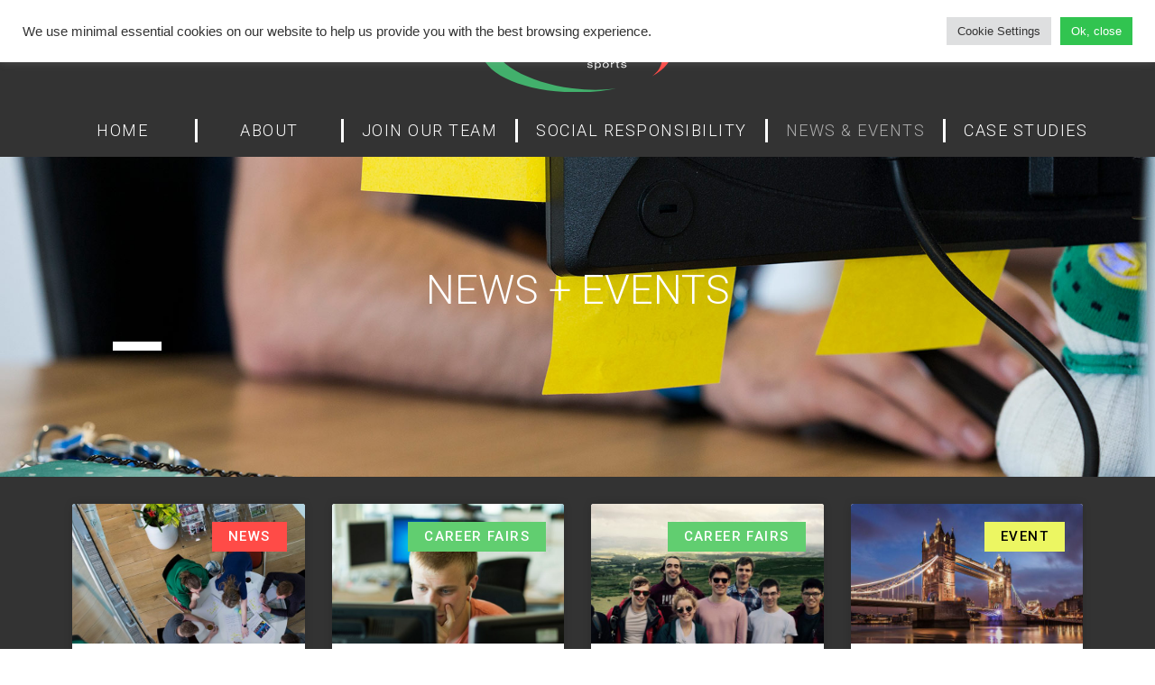

--- FILE ---
content_type: text/html; charset=UTF-8
request_url: https://www.atass-sports.co.uk/news-events/page/4/
body_size: 60792
content:
<!DOCTYPE html><html lang="en-US"><head><meta charset="UTF-8"><meta name="viewport" content="width=device-width, initial-scale=1.0, viewport-fit=cover" /> <script>(function(html){html.className = html.className.replace(/\bno-js\b/,'js')})(document.documentElement);</script> <meta name='robots' content='index, follow, max-image-preview:large, max-snippet:-1, max-video-preview:-1' />  <script data-cfasync="false" data-pagespeed-no-defer>var gtm4wp_datalayer_name = "dataLayer";
	var dataLayer = dataLayer || [];</script> <link media="all" href="https://www.atass-sports.co.uk/app/cache/autoptimize/css/autoptimize_a654c39cb6a0ce8d741e51fa5f54aa3e.css" rel="stylesheet"><title>News &amp; Events - Page 4 of 5 - Atass Sports</title><link rel="canonical" href="https://www.atass-sports.co.uk/news-events/page/4/" /><link rel="prev" href="https://www.atass-sports.co.uk/news-events/page/3/" /><link rel="next" href="https://www.atass-sports.co.uk/news-events/page/5/" /><meta property="og:locale" content="en_US" /><meta property="og:type" content="article" /><meta property="og:title" content="News &amp; Events - Page 4 of 5 - Atass Sports" /><meta property="og:url" content="https://www.atass-sports.co.uk/news-events/" /><meta property="og:site_name" content="Atass Sports" /><meta name="twitter:card" content="summary_large_image" /> <script type="application/ld+json" class="yoast-schema-graph">{"@context":"https://schema.org","@graph":[{"@type":["WebPage","CollectionPage"],"@id":"https://www.atass-sports.co.uk/news-events/","url":"https://www.atass-sports.co.uk/news-events/page/4/","name":"News & Events - Page 4 of 5 - Atass Sports","isPartOf":{"@id":"https://www.atass-sports.co.uk/#website"},"datePublished":"2020-01-23T11:07:14+00:00","dateModified":"2020-01-30T10:55:39+00:00","breadcrumb":{"@id":"https://www.atass-sports.co.uk/news-events/page/4/#breadcrumb"},"inLanguage":"en-US"},{"@type":"BreadcrumbList","@id":"https://www.atass-sports.co.uk/news-events/page/4/#breadcrumb","itemListElement":[{"@type":"ListItem","position":1,"name":"Home","item":"https://www.atass-sports.co.uk/"},{"@type":"ListItem","position":2,"name":"News &#038; Events"}]},{"@type":"WebSite","@id":"https://www.atass-sports.co.uk/#website","url":"https://www.atass-sports.co.uk/","name":"Atass Sports","description":"","publisher":{"@id":"https://www.atass-sports.co.uk/#organization"},"potentialAction":[{"@type":"SearchAction","target":{"@type":"EntryPoint","urlTemplate":"https://www.atass-sports.co.uk/?s={search_term_string}"},"query-input":{"@type":"PropertyValueSpecification","valueRequired":true,"valueName":"search_term_string"}}],"inLanguage":"en-US"},{"@type":"Organization","@id":"https://www.atass-sports.co.uk/#organization","name":"Atass Sports","url":"https://www.atass-sports.co.uk/","logo":{"@type":"ImageObject","inLanguage":"en-US","@id":"https://www.atass-sports.co.uk/#/schema/logo/image/","url":"https://www.atass-sports.co.uk/app/uploads/2020/02/headerlogo.png","contentUrl":"https://www.atass-sports.co.uk/app/uploads/2020/02/headerlogo.png","width":211,"height":96,"caption":"Atass Sports"},"image":{"@id":"https://www.atass-sports.co.uk/#/schema/logo/image/"}}]}</script> <link rel='dns-prefetch' href='//use.fontawesome.com' /><link rel='stylesheet' id='elementor-gf-roboto-css' href='https://fonts.googleapis.com/css?family=Roboto:100,100italic,200,200italic,300,300italic,400,400italic,500,500italic,600,600italic,700,700italic,800,800italic,900,900italic&#038;display=auto' type='text/css' media='all' /><link rel='stylesheet' id='elementor-gf-robotoslab-css' href='https://fonts.googleapis.com/css?family=Roboto+Slab:100,100italic,200,200italic,300,300italic,400,400italic,500,500italic,600,600italic,700,700italic,800,800italic,900,900italic&#038;display=auto' type='text/css' media='all' /> <script type="text/javascript" src="https://www.atass-sports.co.uk/wp/wp-includes/js/jquery/jquery.min.js" id="jquery-core-js"></script> <script type="text/javascript" id="cookie-law-info-js-extra">var Cli_Data = {"nn_cookie_ids":[],"cookielist":[],"non_necessary_cookies":[],"ccpaEnabled":"","ccpaRegionBased":"","ccpaBarEnabled":"","strictlyEnabled":["necessary","obligatoire"],"ccpaType":"gdpr","js_blocking":"1","custom_integration":"","triggerDomRefresh":"","secure_cookies":""};
var cli_cookiebar_settings = {"animate_speed_hide":"500","animate_speed_show":"500","background":"#FFF","border":"#b1a6a6c2","border_on":"","button_1_button_colour":"#31c450","button_1_button_hover":"#279d40","button_1_link_colour":"#fff","button_1_as_button":"1","button_1_new_win":"","button_2_button_colour":"#333","button_2_button_hover":"#292929","button_2_link_colour":"#444","button_2_as_button":"","button_2_hidebar":"","button_3_button_colour":"#dedfe0","button_3_button_hover":"#b2b2b3","button_3_link_colour":"#333333","button_3_as_button":"1","button_3_new_win":"","button_4_button_colour":"#dedfe0","button_4_button_hover":"#b2b2b3","button_4_link_colour":"#333333","button_4_as_button":"1","button_7_button_colour":"#31c450","button_7_button_hover":"#279d40","button_7_link_colour":"#fff","button_7_as_button":"1","button_7_new_win":"","font_family":"inherit","header_fix":"","notify_animate_hide":"1","notify_animate_show":"","notify_div_id":"#cookie-law-info-bar","notify_position_horizontal":"right","notify_position_vertical":"top","scroll_close":"","scroll_close_reload":"","accept_close_reload":"","reject_close_reload":"","showagain_tab":"","showagain_background":"#fff","showagain_border":"#000","showagain_div_id":"#cookie-law-info-again","showagain_x_position":"100px","text":"#333333","show_once_yn":"","show_once":"10000","logging_on":"","as_popup":"","popup_overlay":"1","bar_heading_text":"","cookie_bar_as":"banner","popup_showagain_position":"bottom-right","widget_position":"left"};
var log_object = {"ajax_url":"https://www.atass-sports.co.uk/wp/wp-admin/admin-ajax.php"};
//# sourceURL=cookie-law-info-js-extra</script>    <script data-cfasync="false" data-pagespeed-no-defer></script> <meta name="generator" content="Elementor 3.34.0; features: additional_custom_breakpoints; settings: css_print_method-internal, google_font-enabled, font_display-auto"><link rel="icon" href="https://www.atass-sports.co.uk/app/uploads/2020/01/cropped-favicon-32x32.png" sizes="32x32" /><link rel="icon" href="https://www.atass-sports.co.uk/app/uploads/2020/01/cropped-favicon-192x192.png" sizes="192x192" /><link rel="apple-touch-icon" href="https://www.atass-sports.co.uk/app/uploads/2020/01/cropped-favicon-180x180.png" /><meta name="msapplication-TileImage" content="https://www.atass-sports.co.uk/app/uploads/2020/01/cropped-favicon-270x270.png" /></head><body data-rsssl=1 class="blog paged wp-custom-logo paged-4 wp-theme-gsl-theme wp-child-theme-gsl-child elementor-page-223 elementor-default elementor-template-full-width elementor-kit-1050"><header data-elementor-type="header" data-elementor-id="7" class="elementor elementor-7 elementor-location-header" data-elementor-post-type="elementor_library"><section class="elementor-section elementor-top-section elementor-element elementor-element-23417bd elementor-section-boxed elementor-section-height-default elementor-section-height-default" data-id="23417bd" data-element_type="section" data-settings="{&quot;background_background&quot;:&quot;classic&quot;}"><div class="elementor-container elementor-column-gap-default"><div class="elementor-column elementor-col-33 elementor-top-column elementor-element elementor-element-96d3c8e" data-id="96d3c8e" data-element_type="column"><div class="elementor-widget-wrap elementor-element-populated"><div class="elementor-element elementor-element-97305ae elementor-hidden-desktop elementor-nav-menu--stretch elementor-widget-tablet__width-auto elementor-nav-menu--dropdown-tablet elementor-nav-menu__text-align-aside elementor-nav-menu--toggle elementor-nav-menu--burger elementor-widget elementor-widget-nav-menu" data-id="97305ae" data-element_type="widget" data-settings="{&quot;full_width&quot;:&quot;stretch&quot;,&quot;layout&quot;:&quot;horizontal&quot;,&quot;submenu_icon&quot;:{&quot;value&quot;:&quot;&lt;i class=\&quot;fas fa-caret-down\&quot; aria-hidden=\&quot;true\&quot;&gt;&lt;\/i&gt;&quot;,&quot;library&quot;:&quot;fa-solid&quot;},&quot;toggle&quot;:&quot;burger&quot;}" data-widget_type="nav-menu.default"><div class="elementor-widget-container"><nav aria-label="Menu" class="elementor-nav-menu--main elementor-nav-menu__container elementor-nav-menu--layout-horizontal e--pointer-underline e--animation-fade"><ul id="menu-1-97305ae" class="elementor-nav-menu"><li class="menu-item menu-item-type-custom menu-item-object-custom menu-item-home menu-item-23"><a href="https://www.atass-sports.co.uk/" class="elementor-item">Home</a></li><li class="menu-item menu-item-type-post_type menu-item-object-page menu-item-24"><a href="https://www.atass-sports.co.uk/about/" class="elementor-item">About</a></li><li class="menu-item menu-item-type-post_type menu-item-object-page menu-item-1455"><a href="https://www.atass-sports.co.uk/join-our-team/" class="elementor-item">Join Our Team</a></li><li class="menu-item menu-item-type-post_type menu-item-object-page menu-item-1374"><a href="https://www.atass-sports.co.uk/social-responsibility/" class="elementor-item">Social Responsibility</a></li><li class="menu-item menu-item-type-post_type menu-item-object-page current-menu-item page_item page-item-19 current_page_item current_page_parent menu-item-29"><a href="https://www.atass-sports.co.uk/news-events/" aria-current="page" class="elementor-item elementor-item-active">News &#038; Events</a></li><li class="menu-item menu-item-type-custom menu-item-object-custom menu-item-305"><a href="/case-studies" class="elementor-item">Case Studies</a></li></ul></nav><div class="elementor-menu-toggle" role="button" tabindex="0" aria-label="Menu Toggle" aria-expanded="false"> <i aria-hidden="true" role="presentation" class="elementor-menu-toggle__icon--open eicon-menu-bar"></i><i aria-hidden="true" role="presentation" class="elementor-menu-toggle__icon--close eicon-close"></i></div><nav class="elementor-nav-menu--dropdown elementor-nav-menu__container" aria-hidden="true"><ul id="menu-2-97305ae" class="elementor-nav-menu"><li class="menu-item menu-item-type-custom menu-item-object-custom menu-item-home menu-item-23"><a href="https://www.atass-sports.co.uk/" class="elementor-item" tabindex="-1">Home</a></li><li class="menu-item menu-item-type-post_type menu-item-object-page menu-item-24"><a href="https://www.atass-sports.co.uk/about/" class="elementor-item" tabindex="-1">About</a></li><li class="menu-item menu-item-type-post_type menu-item-object-page menu-item-1455"><a href="https://www.atass-sports.co.uk/join-our-team/" class="elementor-item" tabindex="-1">Join Our Team</a></li><li class="menu-item menu-item-type-post_type menu-item-object-page menu-item-1374"><a href="https://www.atass-sports.co.uk/social-responsibility/" class="elementor-item" tabindex="-1">Social Responsibility</a></li><li class="menu-item menu-item-type-post_type menu-item-object-page current-menu-item page_item page-item-19 current_page_item current_page_parent menu-item-29"><a href="https://www.atass-sports.co.uk/news-events/" aria-current="page" class="elementor-item elementor-item-active" tabindex="-1">News &#038; Events</a></li><li class="menu-item menu-item-type-custom menu-item-object-custom menu-item-305"><a href="/case-studies" class="elementor-item" tabindex="-1">Case Studies</a></li></ul></nav></div></div></div></div><div class="elementor-column elementor-col-33 elementor-top-column elementor-element elementor-element-438f488" data-id="438f488" data-element_type="column"><div class="elementor-widget-wrap elementor-element-populated"><div class="elementor-element elementor-element-d667106 elementor-widget elementor-widget-image" data-id="d667106" data-element_type="widget" data-widget_type="image.default"><div class="elementor-widget-container"> <a href="https://www.atass-sports.co.uk/"> <img width="1" height="1" src="https://www.atass-sports.co.uk/app/uploads/2020/01/logo2.svg" class="attachment-large size-large wp-image-819" alt="" /> </a></div></div></div></div><div class="elementor-column elementor-col-33 elementor-top-column elementor-element elementor-element-f07ee00" data-id="f07ee00" data-element_type="column"><div class="elementor-widget-wrap elementor-element-populated"></div></div></div></section><section class="elementor-section elementor-top-section elementor-element elementor-element-a609b45 elementor-hidden-tablet elementor-hidden-phone elementor-section-boxed elementor-section-height-default elementor-section-height-default" data-id="a609b45" data-element_type="section" data-settings="{&quot;background_background&quot;:&quot;classic&quot;}"><div class="elementor-container elementor-column-gap-default"><div class="elementor-column elementor-col-100 elementor-top-column elementor-element elementor-element-71db97f" data-id="71db97f" data-element_type="column"><div class="elementor-widget-wrap elementor-element-populated"><div class="elementor-element elementor-element-6a97e97 elementor-nav-menu__align-center elementor-nav-menu--dropdown-tablet elementor-nav-menu__text-align-aside elementor-nav-menu--toggle elementor-nav-menu--burger elementor-widget elementor-widget-nav-menu" data-id="6a97e97" data-element_type="widget" data-settings="{&quot;layout&quot;:&quot;horizontal&quot;,&quot;submenu_icon&quot;:{&quot;value&quot;:&quot;&lt;i class=\&quot;fas fa-caret-down\&quot; aria-hidden=\&quot;true\&quot;&gt;&lt;\/i&gt;&quot;,&quot;library&quot;:&quot;fa-solid&quot;},&quot;toggle&quot;:&quot;burger&quot;}" data-widget_type="nav-menu.default"><div class="elementor-widget-container"><nav aria-label="Menu" class="elementor-nav-menu--main elementor-nav-menu__container elementor-nav-menu--layout-horizontal e--pointer-none"><ul id="menu-1-6a97e97" class="elementor-nav-menu"><li class="menu-item menu-item-type-custom menu-item-object-custom menu-item-home menu-item-23"><a href="https://www.atass-sports.co.uk/" class="elementor-item">Home</a></li><li class="menu-item menu-item-type-post_type menu-item-object-page menu-item-24"><a href="https://www.atass-sports.co.uk/about/" class="elementor-item">About</a></li><li class="menu-item menu-item-type-post_type menu-item-object-page menu-item-1455"><a href="https://www.atass-sports.co.uk/join-our-team/" class="elementor-item">Join Our Team</a></li><li class="menu-item menu-item-type-post_type menu-item-object-page menu-item-1374"><a href="https://www.atass-sports.co.uk/social-responsibility/" class="elementor-item">Social Responsibility</a></li><li class="menu-item menu-item-type-post_type menu-item-object-page current-menu-item page_item page-item-19 current_page_item current_page_parent menu-item-29"><a href="https://www.atass-sports.co.uk/news-events/" aria-current="page" class="elementor-item elementor-item-active">News &#038; Events</a></li><li class="menu-item menu-item-type-custom menu-item-object-custom menu-item-305"><a href="/case-studies" class="elementor-item">Case Studies</a></li></ul></nav><div class="elementor-menu-toggle" role="button" tabindex="0" aria-label="Menu Toggle" aria-expanded="false"> <i aria-hidden="true" role="presentation" class="elementor-menu-toggle__icon--open eicon-menu-bar"></i><i aria-hidden="true" role="presentation" class="elementor-menu-toggle__icon--close eicon-close"></i></div><nav class="elementor-nav-menu--dropdown elementor-nav-menu__container" aria-hidden="true"><ul id="menu-2-6a97e97" class="elementor-nav-menu"><li class="menu-item menu-item-type-custom menu-item-object-custom menu-item-home menu-item-23"><a href="https://www.atass-sports.co.uk/" class="elementor-item" tabindex="-1">Home</a></li><li class="menu-item menu-item-type-post_type menu-item-object-page menu-item-24"><a href="https://www.atass-sports.co.uk/about/" class="elementor-item" tabindex="-1">About</a></li><li class="menu-item menu-item-type-post_type menu-item-object-page menu-item-1455"><a href="https://www.atass-sports.co.uk/join-our-team/" class="elementor-item" tabindex="-1">Join Our Team</a></li><li class="menu-item menu-item-type-post_type menu-item-object-page menu-item-1374"><a href="https://www.atass-sports.co.uk/social-responsibility/" class="elementor-item" tabindex="-1">Social Responsibility</a></li><li class="menu-item menu-item-type-post_type menu-item-object-page current-menu-item page_item page-item-19 current_page_item current_page_parent menu-item-29"><a href="https://www.atass-sports.co.uk/news-events/" aria-current="page" class="elementor-item elementor-item-active" tabindex="-1">News &#038; Events</a></li><li class="menu-item menu-item-type-custom menu-item-object-custom menu-item-305"><a href="/case-studies" class="elementor-item" tabindex="-1">Case Studies</a></li></ul></nav></div></div></div></div></div></section></header><div data-elementor-type="archive" data-elementor-id="223" class="elementor elementor-223 elementor-location-archive" data-elementor-post-type="elementor_library"><section class="elementor-section elementor-top-section elementor-element elementor-element-ea30392 elementor-section-boxed elementor-section-height-default elementor-section-height-default" data-id="ea30392" data-element_type="section" data-settings="{&quot;background_background&quot;:&quot;classic&quot;}"><div class="elementor-background-overlay"></div><div class="elementor-container elementor-column-gap-default"><div class="elementor-column elementor-col-100 elementor-top-column elementor-element elementor-element-f95d5f6" data-id="f95d5f6" data-element_type="column"><div class="elementor-widget-wrap elementor-element-populated"><div class="elementor-element elementor-element-6b48074 elementor-widget elementor-widget-heading" data-id="6b48074" data-element_type="widget" data-widget_type="heading.default"><div class="elementor-widget-container"><h2 class="elementor-heading-title elementor-size-default">NEWS + EVENTS</h2></div></div><div class="elementor-element elementor-element-2635a19 elementor-widget__width-initial elementor-widget-divider--view-line elementor-widget elementor-widget-divider" data-id="2635a19" data-element_type="widget" data-widget_type="divider.default"><div class="elementor-widget-container"><div class="elementor-divider"> <span class="elementor-divider-separator"> </span></div></div></div></div></div></div></section><section class="elementor-section elementor-top-section elementor-element elementor-element-9ac15e7 elementor-section-boxed elementor-section-height-default elementor-section-height-default" data-id="9ac15e7" data-element_type="section" data-settings="{&quot;background_background&quot;:&quot;classic&quot;}"><div class="elementor-background-overlay"></div><div class="elementor-container elementor-column-gap-default"><div class="elementor-column elementor-col-100 elementor-top-column elementor-element elementor-element-e80d81f" data-id="e80d81f" data-element_type="column"><div class="elementor-widget-wrap elementor-element-populated"><div class="elementor-element elementor-element-06278ee elementor-grid-4 elementor-grid-tablet-2 elementor-grid-mobile-1 elementor-posts--thumbnail-top elementor-card-shadow-yes elementor-posts__hover-gradient elementor-widget elementor-widget-archive-posts" data-id="06278ee" data-element_type="widget" data-settings="{&quot;archive_cards_columns&quot;:&quot;4&quot;,&quot;pagination_type&quot;:&quot;numbers_and_prev_next&quot;,&quot;archive_cards_columns_tablet&quot;:&quot;2&quot;,&quot;archive_cards_columns_mobile&quot;:&quot;1&quot;,&quot;archive_cards_row_gap&quot;:{&quot;unit&quot;:&quot;px&quot;,&quot;size&quot;:35,&quot;sizes&quot;:[]},&quot;archive_cards_row_gap_tablet&quot;:{&quot;unit&quot;:&quot;px&quot;,&quot;size&quot;:&quot;&quot;,&quot;sizes&quot;:[]},&quot;archive_cards_row_gap_mobile&quot;:{&quot;unit&quot;:&quot;px&quot;,&quot;size&quot;:&quot;&quot;,&quot;sizes&quot;:[]}}" data-widget_type="archive-posts.archive_cards"><div class="elementor-widget-container"><div class="elementor-posts-container elementor-posts elementor-posts--skin-cards elementor-grid" role="list"><article class="elementor-post elementor-grid-item post-456 post type-post status-publish format-standard has-post-thumbnail hentry category-news" role="listitem"><div class="elementor-post__card"> <a class="elementor-post__thumbnail__link" href="https://www.atass-sports.co.uk/meet-atass-sports-2019/" tabindex="-1" ><div class="elementor-post__thumbnail"><img width="768" height="614" src="https://www.atass-sports.co.uk/app/uploads/2020/01/joinus-768x614.jpg" class="attachment-medium_large size-medium_large wp-image-241" alt="team meeting project planning atass sports" decoding="async" srcset="https://www.atass-sports.co.uk/app/uploads/2020/01/joinus-768x614.jpg 768w, https://www.atass-sports.co.uk/app/uploads/2020/01/joinus-300x240.jpg 300w, https://www.atass-sports.co.uk/app/uploads/2020/01/joinus.jpg 1000w" sizes="(max-width: 768px) 100vw, 768px" /></div></a><div class="elementor-post__badge">News</div><div class="elementor-post__text"><h3 class="elementor-post__title"> <a href="https://www.atass-sports.co.uk/meet-atass-sports-2019/" > MEET ATASS SPORTS 2019 </a></h3><div class="elementor-post__excerpt"><p>Every year we get involved with a range of University careers fairs, workshops and presentations. Below is a list of where you’ll be able to</p></div> <a class="elementor-post__read-more" href="https://www.atass-sports.co.uk/meet-atass-sports-2019/" aria-label="Read more about MEET ATASS SPORTS 2019" tabindex="-1" > Read More » </a></div><div class="elementor-post__meta-data"> <span class="elementor-post-date"> March 14, 2019 </span></div></div></article><article class="elementor-post elementor-grid-item post-471 post type-post status-publish format-standard has-post-thumbnail hentry category-career-fairs" role="listitem"><div class="elementor-post__card"> <a class="elementor-post__thumbnail__link" href="https://www.atass-sports.co.uk/phd-workshop-2018/" tabindex="-1" ><div class="elementor-post__thumbnail"><img width="768" height="614" src="https://www.atass-sports.co.uk/app/uploads/2020/01/teampic-768x614.jpg" class="attachment-medium_large size-medium_large wp-image-264" alt="team member on computer" decoding="async" srcset="https://www.atass-sports.co.uk/app/uploads/2020/01/teampic-768x614.jpg 768w, https://www.atass-sports.co.uk/app/uploads/2020/01/teampic-300x240.jpg 300w, https://www.atass-sports.co.uk/app/uploads/2020/01/teampic.jpg 1000w" sizes="(max-width: 768px) 100vw, 768px" /></div></a><div class="elementor-post__badge">Career Fairs</div><div class="elementor-post__text"><h3 class="elementor-post__title"> <a href="https://www.atass-sports.co.uk/phd-workshop-2018/" > PHD WORKSHOP 2018 </a></h3><div class="elementor-post__excerpt"><p>APPLICATIONS HAVE NOW CLOSED *** Note: Applications for this workshop have now closed. *** At ATASS Sports, we apply cutting-edge statistical and mathematical techniques to</p></div> <a class="elementor-post__read-more" href="https://www.atass-sports.co.uk/phd-workshop-2018/" aria-label="Read more about PHD WORKSHOP 2018" tabindex="-1" > Read More » </a></div><div class="elementor-post__meta-data"> <span class="elementor-post-date"> April 10, 2018 </span></div></div></article><article class="elementor-post elementor-grid-item post-478 post type-post status-publish format-standard has-post-thumbnail hentry category-career-fairs" role="listitem"><div class="elementor-post__card"> <a class="elementor-post__thumbnail__link" href="https://www.atass-sports.co.uk/summer-internships-2018/" tabindex="-1" ><div class="elementor-post__thumbnail"><img width="768" height="512" src="https://www.atass-sports.co.uk/app/uploads/2020/01/Interns_Full_3-768x512.jpg" class="attachment-medium_large size-medium_large wp-image-482" alt="interns summer atass sports country side" decoding="async" srcset="https://www.atass-sports.co.uk/app/uploads/2020/01/Interns_Full_3-768x512.jpg 768w, https://www.atass-sports.co.uk/app/uploads/2020/01/Interns_Full_3-300x200.jpg 300w, https://www.atass-sports.co.uk/app/uploads/2020/01/Interns_Full_3.jpg 1000w" sizes="(max-width: 768px) 100vw, 768px" /></div></a><div class="elementor-post__badge">Career Fairs</div><div class="elementor-post__text"><h3 class="elementor-post__title"> <a href="https://www.atass-sports.co.uk/summer-internships-2018/" > SUMMER INTERNSHIPS 2018 </a></h3><div class="elementor-post__excerpt"><p>APPLICATIONS HAVE NOW CLOSED *** Note: Applications for our 2018 Summer Internships have now closed. *** ATASS Sports are currently taking applications for our 2018</p></div> <a class="elementor-post__read-more" href="https://www.atass-sports.co.uk/summer-internships-2018/" aria-label="Read more about SUMMER INTERNSHIPS 2018" tabindex="-1" > Read More » </a></div><div class="elementor-post__meta-data"> <span class="elementor-post-date"> October 2, 2017 </span></div></div></article><article class="elementor-post elementor-grid-item post-489 post type-post status-publish format-standard has-post-thumbnail hentry category-event" role="listitem"><div class="elementor-post__card"> <a class="elementor-post__thumbnail__link" href="https://www.atass-sports.co.uk/earl-2017-london/" tabindex="-1" ><div class="elementor-post__thumbnail"><img width="768" height="512" src="https://www.atass-sports.co.uk/app/uploads/2020/02/towerbridge-768x512.jpg" class="attachment-medium_large size-medium_large wp-image-809" alt="" decoding="async" srcset="https://www.atass-sports.co.uk/app/uploads/2020/02/towerbridge-768x512.jpg 768w, https://www.atass-sports.co.uk/app/uploads/2020/02/towerbridge-300x200.jpg 300w, https://www.atass-sports.co.uk/app/uploads/2020/02/towerbridge-1024x683.jpg 1024w, https://www.atass-sports.co.uk/app/uploads/2020/02/towerbridge-1536x1024.jpg 1536w, https://www.atass-sports.co.uk/app/uploads/2020/02/towerbridge.jpg 1920w" sizes="(max-width: 768px) 100vw, 768px" /></div></a><div class="elementor-post__badge">Event</div><div class="elementor-post__text"><h3 class="elementor-post__title"> <a href="https://www.atass-sports.co.uk/earl-2017-london/" > EARL 2017, LONDON </a></h3><div class="elementor-post__excerpt"><p>Our Innovation &amp; Development Manager, Dr Tim Paulden, will be delivering a talk on youth-driven data science at this year&#8217;s EARL (Enterprise Applications of the</p></div> <a class="elementor-post__read-more" href="https://www.atass-sports.co.uk/earl-2017-london/" aria-label="Read more about EARL 2017, LONDON" tabindex="-1" > Read More » </a></div><div class="elementor-post__meta-data"> <span class="elementor-post-date"> September 12, 2017 </span></div></div></article><article class="elementor-post elementor-grid-item post-497 post type-post status-publish format-standard has-post-thumbnail hentry category-event" role="listitem"><div class="elementor-post__card"> <a class="elementor-post__thumbnail__link" href="https://www.atass-sports.co.uk/rss-conference-2017-glasgow/" tabindex="-1" ><div class="elementor-post__thumbnail"><img width="768" height="576" src="https://www.atass-sports.co.uk/app/uploads/2020/01/YSSquiz2017-hero50-768x576.jpg" class="attachment-medium_large size-medium_large wp-image-501" alt="conference event meet up glasgow" decoding="async" srcset="https://www.atass-sports.co.uk/app/uploads/2020/01/YSSquiz2017-hero50-768x576.jpg 768w, https://www.atass-sports.co.uk/app/uploads/2020/01/YSSquiz2017-hero50-300x225.jpg 300w, https://www.atass-sports.co.uk/app/uploads/2020/01/YSSquiz2017-hero50.jpg 1000w" sizes="(max-width: 768px) 100vw, 768px" /></div></a><div class="elementor-post__badge">Event</div><div class="elementor-post__text"><h3 class="elementor-post__title"> <a href="https://www.atass-sports.co.uk/rss-conference-2017-glasgow/" > RSS CONFERENCE 2017, GLASGOW </a></h3><div class="elementor-post__excerpt"><p>In September 2017, the Royal Statistical Society (RSS) organised a successful and well-attended conference up in Glasgow, which included several sessions focused on statistics in</p></div> <a class="elementor-post__read-more" href="https://www.atass-sports.co.uk/rss-conference-2017-glasgow/" aria-label="Read more about RSS CONFERENCE 2017, GLASGOW" tabindex="-1" > Read More » </a></div><div class="elementor-post__meta-data"> <span class="elementor-post-date"> September 4, 2017 </span></div></div></article><article class="elementor-post elementor-grid-item post-504 post type-post status-publish format-standard has-post-thumbnail hentry category-career-fairs" role="listitem"><div class="elementor-post__card"> <a class="elementor-post__thumbnail__link" href="https://www.atass-sports.co.uk/summer-internships-2017/" tabindex="-1" ><div class="elementor-post__thumbnail"><img width="768" height="614" src="https://www.atass-sports.co.uk/app/uploads/2020/01/whiteboard-768x614.jpg" class="attachment-medium_large size-medium_large wp-image-334" alt="workings on whiteboard" decoding="async" srcset="https://www.atass-sports.co.uk/app/uploads/2020/01/whiteboard-768x614.jpg 768w, https://www.atass-sports.co.uk/app/uploads/2020/01/whiteboard-300x240.jpg 300w, https://www.atass-sports.co.uk/app/uploads/2020/01/whiteboard.jpg 1000w" sizes="(max-width: 768px) 100vw, 768px" /></div></a><div class="elementor-post__badge">Career Fairs</div><div class="elementor-post__text"><h3 class="elementor-post__title"> <a href="https://www.atass-sports.co.uk/summer-internships-2017/" > SUMMER INTERNSHIPS 2017 </a></h3><div class="elementor-post__excerpt"><p>APPLICATIONS HAVE NOW CLOSED *** Note: Applications for our 2017 Summer Internships have now closed. *** ATASS Sports are currently taking applications for our 2017</p></div> <a class="elementor-post__read-more" href="https://www.atass-sports.co.uk/summer-internships-2017/" aria-label="Read more about SUMMER INTERNSHIPS 2017" tabindex="-1" > Read More » </a></div><div class="elementor-post__meta-data"> <span class="elementor-post-date"> November 1, 2016 </span></div></div></article><article class="elementor-post elementor-grid-item post-509 post type-post status-publish format-standard has-post-thumbnail hentry category-event" role="listitem"><div class="elementor-post__card"> <a class="elementor-post__thumbnail__link" href="https://www.atass-sports.co.uk/yss-statistical-showcase/" tabindex="-1" ><div class="elementor-post__thumbnail"><img width="768" height="1152" src="https://www.atass-sports.co.uk/app/uploads/2020/01/RDX1535-768x1152.jpg" class="attachment-medium_large size-medium_large wp-image-512" alt="highlighter pens atass stationary" decoding="async" srcset="https://www.atass-sports.co.uk/app/uploads/2020/01/RDX1535-768x1152.jpg 768w, https://www.atass-sports.co.uk/app/uploads/2020/01/RDX1535-200x300.jpg 200w, https://www.atass-sports.co.uk/app/uploads/2020/01/RDX1535-683x1024.jpg 683w, https://www.atass-sports.co.uk/app/uploads/2020/01/RDX1535.jpg 1000w" sizes="(max-width: 768px) 100vw, 768px" /></div></a><div class="elementor-post__badge">Event</div><div class="elementor-post__text"><h3 class="elementor-post__title"> <a href="https://www.atass-sports.co.uk/yss-statistical-showcase/" > YSS STATISTICAL SHOWCASE </a></h3><div class="elementor-post__excerpt"><p>On Monday 24 October the YSS hosted a statistical showcase at the Royal Statistical Society, Errol Street, London &#8211; a special event exploring the wide spectrum of career paths</p></div> <a class="elementor-post__read-more" href="https://www.atass-sports.co.uk/yss-statistical-showcase/" aria-label="Read more about YSS STATISTICAL SHOWCASE" tabindex="-1" > Read More » </a></div><div class="elementor-post__meta-data"> <span class="elementor-post-date"> October 24, 2016 </span></div></div></article><article class="elementor-post elementor-grid-item post-514 post type-post status-publish format-standard has-post-thumbnail hentry category-news" role="listitem"><div class="elementor-post__card"> <a class="elementor-post__thumbnail__link" href="https://www.atass-sports.co.uk/meet-atass-sports/" tabindex="-1" ><div class="elementor-post__thumbnail"><img width="768" height="576" src="https://www.atass-sports.co.uk/app/uploads/2020/01/DMFvSzVXkAUSCEl-768x576.jpg" class="attachment-medium_large size-medium_large wp-image-517" alt="atass pop up display event" decoding="async" srcset="https://www.atass-sports.co.uk/app/uploads/2020/01/DMFvSzVXkAUSCEl-768x576.jpg 768w, https://www.atass-sports.co.uk/app/uploads/2020/01/DMFvSzVXkAUSCEl-300x225.jpg 300w, https://www.atass-sports.co.uk/app/uploads/2020/01/DMFvSzVXkAUSCEl.jpg 1000w" sizes="(max-width: 768px) 100vw, 768px" /></div></a><div class="elementor-post__badge">News</div><div class="elementor-post__text"><h3 class="elementor-post__title"> <a href="https://www.atass-sports.co.uk/meet-atass-sports/" > MEET ATASS SPORTS </a></h3><div class="elementor-post__excerpt"><p>We&#8217;re visiting the following universities this Autumn&#8230; Warwick Autumn Careers Fair 13 October   Oxford General Careers Fair 18 October Cambridge Graduate Schemes &amp; Internships</p></div> <a class="elementor-post__read-more" href="https://www.atass-sports.co.uk/meet-atass-sports/" aria-label="Read more about MEET ATASS SPORTS" tabindex="-1" > Read More » </a></div><div class="elementor-post__meta-data"> <span class="elementor-post-date"> October 13, 2016 </span></div></div></article></div><div class="e-load-more-anchor" data-page="4" data-max-page="5" data-next-page="https://www.atass-sports.co.uk/news-events/page/5/"></div><nav class="elementor-pagination" aria-label="Pagination"> <a class="page-numbers prev" href="https://www.atass-sports.co.uk/news-events/page/3/">&laquo; Previous</a> <a class="page-numbers" href="https://www.atass-sports.co.uk/news-events/"><span class="elementor-screen-only">Page</span>1</a> <a class="page-numbers" href="https://www.atass-sports.co.uk/news-events/page/2/"><span class="elementor-screen-only">Page</span>2</a> <a class="page-numbers" href="https://www.atass-sports.co.uk/news-events/page/3/"><span class="elementor-screen-only">Page</span>3</a> <span aria-current="page" class="page-numbers current"><span class="elementor-screen-only">Page</span>4</span> <a class="page-numbers" href="https://www.atass-sports.co.uk/news-events/page/5/"><span class="elementor-screen-only">Page</span>5</a> <a class="page-numbers next" href="https://www.atass-sports.co.uk/news-events/page/5/">Next &raquo;</a></nav></div></div></div></div></div></section></div><footer data-elementor-type="footer" data-elementor-id="41" class="elementor elementor-41 elementor-location-footer" data-elementor-post-type="elementor_library"><section class="elementor-section elementor-top-section elementor-element elementor-element-e69b5e4 elementor-section-content-top elementor-section-boxed elementor-section-height-default elementor-section-height-default" data-id="e69b5e4" data-element_type="section" data-settings="{&quot;background_background&quot;:&quot;classic&quot;}"><div class="elementor-container elementor-column-gap-default"><div class="elementor-column elementor-col-25 elementor-top-column elementor-element elementor-element-cbdc336" data-id="cbdc336" data-element_type="column"><div class="elementor-widget-wrap elementor-element-populated"><div class="elementor-element elementor-element-4bd3d81 elementor-widget elementor-widget-image" data-id="4bd3d81" data-element_type="widget" data-widget_type="image.default"><div class="elementor-widget-container"> <img width="221" height="97" src="https://www.atass-sports.co.uk/app/uploads/2020/01/site_logo_dark.png" class="attachment-full size-full wp-image-106" alt="atass sports logo dark" /></div></div><div class="elementor-element elementor-element-283048b elementor-widget elementor-widget-text-editor" data-id="283048b" data-element_type="widget" data-widget_type="text-editor.default"><div class="elementor-widget-container"><p>ATASS Sports is a statistical research consultancy providing world-leading modelling and forecasting services to the sports industry.</p></div></div></div></div><div class="elementor-column elementor-col-25 elementor-top-column elementor-element elementor-element-7b99baa" data-id="7b99baa" data-element_type="column"><div class="elementor-widget-wrap elementor-element-populated"><div class="elementor-element elementor-element-b054727 elementor-widget elementor-widget-heading" data-id="b054727" data-element_type="widget" data-widget_type="heading.default"><div class="elementor-widget-container"><h4 class="elementor-heading-title elementor-size-default">SITE INFO</h4></div></div><div class="elementor-element elementor-element-64862fe elementor-nav-menu--dropdown-none elementor-widget elementor-widget-nav-menu" data-id="64862fe" data-element_type="widget" data-settings="{&quot;layout&quot;:&quot;vertical&quot;,&quot;submenu_icon&quot;:{&quot;value&quot;:&quot;&lt;i class=\&quot;fas fa-caret-down\&quot; aria-hidden=\&quot;true\&quot;&gt;&lt;\/i&gt;&quot;,&quot;library&quot;:&quot;fa-solid&quot;}}" data-widget_type="nav-menu.default"><div class="elementor-widget-container"><nav aria-label="Menu" class="elementor-nav-menu--main elementor-nav-menu__container elementor-nav-menu--layout-vertical e--pointer-none"><ul id="menu-1-64862fe" class="elementor-nav-menu sm-vertical"><li class="menu-item menu-item-type-post_type menu-item-object-page menu-item-privacy-policy menu-item-609"><a rel="privacy-policy" href="https://www.atass-sports.co.uk/privacy-policy/" class="elementor-item">Privacy Policy</a></li><li class="menu-item menu-item-type-post_type menu-item-object-page menu-item-608"><a href="https://www.atass-sports.co.uk/terms-of-use/" class="elementor-item">Terms of use</a></li></ul></nav><nav class="elementor-nav-menu--dropdown elementor-nav-menu__container" aria-hidden="true"><ul id="menu-2-64862fe" class="elementor-nav-menu sm-vertical"><li class="menu-item menu-item-type-post_type menu-item-object-page menu-item-privacy-policy menu-item-609"><a rel="privacy-policy" href="https://www.atass-sports.co.uk/privacy-policy/" class="elementor-item" tabindex="-1">Privacy Policy</a></li><li class="menu-item menu-item-type-post_type menu-item-object-page menu-item-608"><a href="https://www.atass-sports.co.uk/terms-of-use/" class="elementor-item" tabindex="-1">Terms of use</a></li></ul></nav></div></div></div></div><div class="elementor-column elementor-col-25 elementor-top-column elementor-element elementor-element-1c61e95" data-id="1c61e95" data-element_type="column"><div class="elementor-widget-wrap elementor-element-populated"><div class="elementor-element elementor-element-295cf54 elementor-widget elementor-widget-heading" data-id="295cf54" data-element_type="widget" data-widget_type="heading.default"><div class="elementor-widget-container"><h4 class="elementor-heading-title elementor-size-default">CONTACT DETAILS</h4></div></div><div class="elementor-element elementor-element-32948f5 elementor-nav-menu--dropdown-none elementor-widget elementor-widget-nav-menu" data-id="32948f5" data-element_type="widget" data-settings="{&quot;layout&quot;:&quot;vertical&quot;,&quot;submenu_icon&quot;:{&quot;value&quot;:&quot;&lt;i class=\&quot;fas fa-caret-down\&quot; aria-hidden=\&quot;true\&quot;&gt;&lt;\/i&gt;&quot;,&quot;library&quot;:&quot;fa-solid&quot;}}" data-widget_type="nav-menu.default"><div class="elementor-widget-container"><nav aria-label="Menu" class="elementor-nav-menu--main elementor-nav-menu__container elementor-nav-menu--layout-vertical e--pointer-none"><ul id="menu-1-32948f5" class="elementor-nav-menu sm-vertical"><li class="menu-item menu-item-type-custom menu-item-object-custom menu-item-54"><a href="tel:01392440400" class="elementor-item">01392 440 400</a></li><li class="menu-item menu-item-type-custom menu-item-object-custom menu-item-55"><a href="mailto:hello@atass-sports.co.uk" class="elementor-item">hello@atass-sports.co.uk</a></li><li class="menu-item menu-item-type-custom menu-item-object-custom menu-item-56"><a href="mailto:recruitment@atass-sports.co.uk" class="elementor-item">recruitment@atass-sports.co.uk</a></li></ul></nav><nav class="elementor-nav-menu--dropdown elementor-nav-menu__container" aria-hidden="true"><ul id="menu-2-32948f5" class="elementor-nav-menu sm-vertical"><li class="menu-item menu-item-type-custom menu-item-object-custom menu-item-54"><a href="tel:01392440400" class="elementor-item" tabindex="-1">01392 440 400</a></li><li class="menu-item menu-item-type-custom menu-item-object-custom menu-item-55"><a href="mailto:hello@atass-sports.co.uk" class="elementor-item" tabindex="-1">hello@atass-sports.co.uk</a></li><li class="menu-item menu-item-type-custom menu-item-object-custom menu-item-56"><a href="mailto:recruitment@atass-sports.co.uk" class="elementor-item" tabindex="-1">recruitment@atass-sports.co.uk</a></li></ul></nav></div></div></div></div><div class="elementor-column elementor-col-25 elementor-top-column elementor-element elementor-element-f7fae72" data-id="f7fae72" data-element_type="column"><div class="elementor-widget-wrap elementor-element-populated"><div class="elementor-element elementor-element-949caec elementor-widget elementor-widget-heading" data-id="949caec" data-element_type="widget" data-widget_type="heading.default"><div class="elementor-widget-container"><h4 class="elementor-heading-title elementor-size-default">COMPANY INFO</h4></div></div><div class="elementor-element elementor-element-f1765b4 elementor-widget elementor-widget-heading" data-id="f1765b4" data-element_type="widget" data-widget_type="heading.default"><div class="elementor-widget-container"><p class="elementor-heading-title elementor-size-default">VAT Number: GB 709 107 450</p></div></div><div class="elementor-element elementor-element-8d0d50c elementor-widget elementor-widget-heading" data-id="8d0d50c" data-element_type="widget" data-widget_type="heading.default"><div class="elementor-widget-container"><p class="elementor-heading-title elementor-size-default">Registered in England and Wales: 04807405</p></div></div><div class="elementor-element elementor-element-5d6866e elementor-widget elementor-widget-heading" data-id="5d6866e" data-element_type="widget" data-widget_type="heading.default"><div class="elementor-widget-container"><p class="elementor-heading-title elementor-size-default">Registered Address: Oxygen House, Grenadier Road, Exeter Business Park, Exeter EX1 3LH</p></div></div></div></div></div></section><section class="elementor-section elementor-top-section elementor-element elementor-element-9f13fae elementor-section-content-middle elementor-section-boxed elementor-section-height-default elementor-section-height-default" data-id="9f13fae" data-element_type="section" data-settings="{&quot;background_background&quot;:&quot;classic&quot;}"><div class="elementor-container elementor-column-gap-default"><div class="elementor-column elementor-col-50 elementor-top-column elementor-element elementor-element-643e361" data-id="643e361" data-element_type="column"><div class="elementor-widget-wrap elementor-element-populated"><div class="elementor-element elementor-element-b07875d elementor-widget elementor-widget-heading" data-id="b07875d" data-element_type="widget" data-widget_type="heading.default"><div class="elementor-widget-container"> <span class="elementor-heading-title elementor-size-default">© Atass Ltd, 2010-2020</span></div></div></div></div><div class="elementor-column elementor-col-50 elementor-top-column elementor-element elementor-element-b978368" data-id="b978368" data-element_type="column"><div class="elementor-widget-wrap elementor-element-populated"><div class="elementor-element elementor-element-bfa3059 elementor-widget elementor-widget-heading" data-id="bfa3059" data-element_type="widget" data-widget_type="heading.default"><div class="elementor-widget-container"> <span class="elementor-heading-title elementor-size-default">web design by GSL Media</span></div></div></div></div></div></section></footer> <script type="speculationrules">{"prefetch":[{"source":"document","where":{"and":[{"href_matches":"/*"},{"not":{"href_matches":["/wp/wp-*.php","/wp/wp-admin/*","/app/uploads/*","/app/*","/app/plugins/*","/app/themes/gsl-child/*","/app/themes/gsl-theme/*","/*\\?(.+)"]}},{"not":{"selector_matches":"a[rel~=\"nofollow\"]"}},{"not":{"selector_matches":".no-prefetch, .no-prefetch a"}}]},"eagerness":"conservative"}]}</script> <div id="cookie-law-info-bar" data-nosnippet="true"><span><div class="cli-bar-container cli-style-v2"><div class="cli-bar-message">We use minimal essential cookies on our website to help us provide you with the best browsing experience.</div><div class="cli-bar-btn_container"><a role='button' class="medium cli-plugin-button cli-plugin-main-button cli_settings_button" style="margin:0px 5px 0px 0px">Cookie Settings</a><a id="wt-cli-accept-all-btn" role='button' data-cli_action="accept_all" class="wt-cli-element medium cli-plugin-button wt-cli-accept-all-btn cookie_action_close_header cli_action_button">Ok, close</a></div></div></span></div><div id="cookie-law-info-again" style="display:none" data-nosnippet="true"><span id="cookie_hdr_showagain">Manage consent</span></div><div class="cli-modal" data-nosnippet="true" id="cliSettingsPopup" tabindex="-1" role="dialog" aria-labelledby="cliSettingsPopup" aria-hidden="true"><div class="cli-modal-dialog" role="document"><div class="cli-modal-content cli-bar-popup"> <button type="button" class="cli-modal-close" id="cliModalClose"> <svg class="" viewBox="0 0 24 24"><path d="M19 6.41l-1.41-1.41-5.59 5.59-5.59-5.59-1.41 1.41 5.59 5.59-5.59 5.59 1.41 1.41 5.59-5.59 5.59 5.59 1.41-1.41-5.59-5.59z"></path><path d="M0 0h24v24h-24z" fill="none"></path></svg> <span class="wt-cli-sr-only">Close</span> </button><div class="cli-modal-body"><div class="cli-container-fluid cli-tab-container"><div class="cli-row"><div class="cli-col-12 cli-align-items-stretch cli-px-0"><div class="cli-privacy-overview"><h4>Privacy Overview</h4><div class="cli-privacy-content"><div class="cli-privacy-content-text">This website uses cookies to improve your experience while you navigate through the website. Out of these, the cookies that are categorized as necessary are stored on your browser as they are essential for the working of basic functionalities of the website. We also use third-party cookies that help us analyze and understand how you use this website. These cookies will be stored in your browser only with your consent. You also have the option to opt-out of these cookies. But opting out of some of these cookies may affect your browsing experience.</div></div> <a class="cli-privacy-readmore" aria-label="Show more" role="button" data-readmore-text="Show more" data-readless-text="Show less"></a></div></div><div class="cli-col-12 cli-align-items-stretch cli-px-0 cli-tab-section-container"><div class="cli-tab-section"><div class="cli-tab-header"> <a role="button" tabindex="0" class="cli-nav-link cli-settings-mobile" data-target="necessary" data-toggle="cli-toggle-tab"> Necessary </a><div class="wt-cli-necessary-checkbox"> <input type="checkbox" class="cli-user-preference-checkbox"  id="wt-cli-checkbox-necessary" data-id="checkbox-necessary" checked="checked"  /> <label class="form-check-label" for="wt-cli-checkbox-necessary">Necessary</label></div> <span class="cli-necessary-caption">Always Enabled</span></div><div class="cli-tab-content"><div class="cli-tab-pane cli-fade" data-id="necessary"><div class="wt-cli-cookie-description"> Necessary cookies are absolutely essential for the website to function properly. These cookies ensure basic functionalities and security features of the website, anonymously.<table class="cookielawinfo-row-cat-table cookielawinfo-winter"><thead><tr><th class="cookielawinfo-column-1">Cookie</th><th class="cookielawinfo-column-3">Duration</th><th class="cookielawinfo-column-4">Description</th></tr></thead><tbody><tr class="cookielawinfo-row"><td class="cookielawinfo-column-1">cookielawinfo-checkbox-analytics</td><td class="cookielawinfo-column-3">11 months</td><td class="cookielawinfo-column-4">This cookie is set by GDPR Cookie Consent plugin. The cookie is used to store the user consent for the cookies in the category "Analytics".</td></tr><tr class="cookielawinfo-row"><td class="cookielawinfo-column-1">cookielawinfo-checkbox-functional</td><td class="cookielawinfo-column-3">11 months</td><td class="cookielawinfo-column-4">The cookie is set by GDPR cookie consent to record the user consent for the cookies in the category "Functional".</td></tr><tr class="cookielawinfo-row"><td class="cookielawinfo-column-1">cookielawinfo-checkbox-necessary</td><td class="cookielawinfo-column-3">11 months</td><td class="cookielawinfo-column-4">This cookie is set by GDPR Cookie Consent plugin. The cookies is used to store the user consent for the cookies in the category "Necessary".</td></tr><tr class="cookielawinfo-row"><td class="cookielawinfo-column-1">cookielawinfo-checkbox-others</td><td class="cookielawinfo-column-3">11 months</td><td class="cookielawinfo-column-4">This cookie is set by GDPR Cookie Consent plugin. The cookie is used to store the user consent for the cookies in the category "Other.</td></tr><tr class="cookielawinfo-row"><td class="cookielawinfo-column-1">cookielawinfo-checkbox-performance</td><td class="cookielawinfo-column-3">11 months</td><td class="cookielawinfo-column-4">This cookie is set by GDPR Cookie Consent plugin. The cookie is used to store the user consent for the cookies in the category "Performance".</td></tr><tr class="cookielawinfo-row"><td class="cookielawinfo-column-1">viewed_cookie_policy</td><td class="cookielawinfo-column-3">11 months</td><td class="cookielawinfo-column-4">The cookie is set by the GDPR Cookie Consent plugin and is used to store whether or not user has consented to the use of cookies. It does not store any personal data.</td></tr></tbody></table></div></div></div></div><div class="cli-tab-section"><div class="cli-tab-header"> <a role="button" tabindex="0" class="cli-nav-link cli-settings-mobile" data-target="functional" data-toggle="cli-toggle-tab"> Functional </a><div class="cli-switch"> <input type="checkbox" id="wt-cli-checkbox-functional" class="cli-user-preference-checkbox"  data-id="checkbox-functional" /> <label for="wt-cli-checkbox-functional" class="cli-slider" data-cli-enable="Enabled" data-cli-disable="Disabled"><span class="wt-cli-sr-only">Functional</span></label></div></div><div class="cli-tab-content"><div class="cli-tab-pane cli-fade" data-id="functional"><div class="wt-cli-cookie-description"> Functional cookies help to perform certain functionalities like sharing the content of the website on social media platforms, collect feedbacks, and other third-party features.</div></div></div></div><div class="cli-tab-section"><div class="cli-tab-header"> <a role="button" tabindex="0" class="cli-nav-link cli-settings-mobile" data-target="performance" data-toggle="cli-toggle-tab"> Performance </a><div class="cli-switch"> <input type="checkbox" id="wt-cli-checkbox-performance" class="cli-user-preference-checkbox"  data-id="checkbox-performance" /> <label for="wt-cli-checkbox-performance" class="cli-slider" data-cli-enable="Enabled" data-cli-disable="Disabled"><span class="wt-cli-sr-only">Performance</span></label></div></div><div class="cli-tab-content"><div class="cli-tab-pane cli-fade" data-id="performance"><div class="wt-cli-cookie-description"> Performance cookies are used to understand and analyze the key performance indexes of the website which helps in delivering a better user experience for the visitors.</div></div></div></div><div class="cli-tab-section"><div class="cli-tab-header"> <a role="button" tabindex="0" class="cli-nav-link cli-settings-mobile" data-target="analytics" data-toggle="cli-toggle-tab"> Analytics </a><div class="cli-switch"> <input type="checkbox" id="wt-cli-checkbox-analytics" class="cli-user-preference-checkbox"  data-id="checkbox-analytics" /> <label for="wt-cli-checkbox-analytics" class="cli-slider" data-cli-enable="Enabled" data-cli-disable="Disabled"><span class="wt-cli-sr-only">Analytics</span></label></div></div><div class="cli-tab-content"><div class="cli-tab-pane cli-fade" data-id="analytics"><div class="wt-cli-cookie-description"> Analytical cookies are used to understand how visitors interact with the website. These cookies help provide information on metrics the number of visitors, bounce rate, traffic source, etc.</div></div></div></div><div class="cli-tab-section"><div class="cli-tab-header"> <a role="button" tabindex="0" class="cli-nav-link cli-settings-mobile" data-target="advertisement" data-toggle="cli-toggle-tab"> Advertisement </a><div class="cli-switch"> <input type="checkbox" id="wt-cli-checkbox-advertisement" class="cli-user-preference-checkbox"  data-id="checkbox-advertisement" /> <label for="wt-cli-checkbox-advertisement" class="cli-slider" data-cli-enable="Enabled" data-cli-disable="Disabled"><span class="wt-cli-sr-only">Advertisement</span></label></div></div><div class="cli-tab-content"><div class="cli-tab-pane cli-fade" data-id="advertisement"><div class="wt-cli-cookie-description"> Advertisement cookies are used to provide visitors with relevant ads and marketing campaigns. These cookies track visitors across websites and collect information to provide customized ads.</div></div></div></div><div class="cli-tab-section"><div class="cli-tab-header"> <a role="button" tabindex="0" class="cli-nav-link cli-settings-mobile" data-target="others" data-toggle="cli-toggle-tab"> Others </a><div class="cli-switch"> <input type="checkbox" id="wt-cli-checkbox-others" class="cli-user-preference-checkbox"  data-id="checkbox-others" /> <label for="wt-cli-checkbox-others" class="cli-slider" data-cli-enable="Enabled" data-cli-disable="Disabled"><span class="wt-cli-sr-only">Others</span></label></div></div><div class="cli-tab-content"><div class="cli-tab-pane cli-fade" data-id="others"><div class="wt-cli-cookie-description"> Other uncategorized cookies are those that are being analyzed and have not been classified into a category as yet.</div></div></div></div></div></div></div></div><div class="cli-modal-footer"><div class="wt-cli-element cli-container-fluid cli-tab-container"><div class="cli-row"><div class="cli-col-12 cli-align-items-stretch cli-px-0"><div class="cli-tab-footer wt-cli-privacy-overview-actions"> <a id="wt-cli-privacy-save-btn" role="button" tabindex="0" data-cli-action="accept" class="wt-cli-privacy-btn cli_setting_save_button wt-cli-privacy-accept-btn cli-btn">SAVE &amp; ACCEPT</a></div></div></div></div></div></div></div></div><div class="cli-modal-backdrop cli-fade cli-settings-overlay"></div><div class="cli-modal-backdrop cli-fade cli-popupbar-overlay"></div>  <script>const lazyloadRunObserver = () => {
					const lazyloadBackgrounds = document.querySelectorAll( `.e-con.e-parent:not(.e-lazyloaded)` );
					const lazyloadBackgroundObserver = new IntersectionObserver( ( entries ) => {
						entries.forEach( ( entry ) => {
							if ( entry.isIntersecting ) {
								let lazyloadBackground = entry.target;
								if( lazyloadBackground ) {
									lazyloadBackground.classList.add( 'e-lazyloaded' );
								}
								lazyloadBackgroundObserver.unobserve( entry.target );
							}
						});
					}, { rootMargin: '200px 0px 200px 0px' } );
					lazyloadBackgrounds.forEach( ( lazyloadBackground ) => {
						lazyloadBackgroundObserver.observe( lazyloadBackground );
					} );
				};
				const events = [
					'DOMContentLoaded',
					'elementor/lazyload/observe',
				];
				events.forEach( ( event ) => {
					document.addEventListener( event, lazyloadRunObserver );
				} );</script> <script type="text/javascript" src="https://use.fontawesome.com/releases/v5.2.0/js/all.js" id="awesome-js"></script> <script type="text/javascript" src="https://use.fontawesome.com/releases/v5.2.0/js/v4-shims.js" id="awesome-shim-js"></script> <script type="text/javascript" id="elementor-frontend-js-before">var elementorFrontendConfig = {"environmentMode":{"edit":false,"wpPreview":false,"isScriptDebug":false},"i18n":{"shareOnFacebook":"Share on Facebook","shareOnTwitter":"Share on Twitter","pinIt":"Pin it","download":"Download","downloadImage":"Download image","fullscreen":"Fullscreen","zoom":"Zoom","share":"Share","playVideo":"Play Video","previous":"Previous","next":"Next","close":"Close","a11yCarouselPrevSlideMessage":"Previous slide","a11yCarouselNextSlideMessage":"Next slide","a11yCarouselFirstSlideMessage":"This is the first slide","a11yCarouselLastSlideMessage":"This is the last slide","a11yCarouselPaginationBulletMessage":"Go to slide"},"is_rtl":false,"breakpoints":{"xs":0,"sm":480,"md":768,"lg":1025,"xl":1440,"xxl":1600},"responsive":{"breakpoints":{"mobile":{"label":"Mobile Portrait","value":767,"default_value":767,"direction":"max","is_enabled":true},"mobile_extra":{"label":"Mobile Landscape","value":880,"default_value":880,"direction":"max","is_enabled":false},"tablet":{"label":"Tablet Portrait","value":1024,"default_value":1024,"direction":"max","is_enabled":true},"tablet_extra":{"label":"Tablet Landscape","value":1200,"default_value":1200,"direction":"max","is_enabled":false},"laptop":{"label":"Laptop","value":1366,"default_value":1366,"direction":"max","is_enabled":false},"widescreen":{"label":"Widescreen","value":2400,"default_value":2400,"direction":"min","is_enabled":false}},"hasCustomBreakpoints":false},"version":"3.34.0","is_static":false,"experimentalFeatures":{"additional_custom_breakpoints":true,"theme_builder_v2":true,"home_screen":true,"global_classes_should_enforce_capabilities":true,"e_variables":true,"cloud-library":true,"e_opt_in_v4_page":true,"e_interactions":true,"import-export-customization":true,"e_pro_variables":true},"urls":{"assets":"https:\/\/www.atass-sports.co.uk\/app\/plugins\/elementor\/assets\/","ajaxurl":"https:\/\/www.atass-sports.co.uk\/wp\/wp-admin\/admin-ajax.php","uploadUrl":"https:\/\/www.atass-sports.co.uk\/app\/uploads"},"nonces":{"floatingButtonsClickTracking":"872b567d8e"},"swiperClass":"swiper","settings":{"editorPreferences":[]},"kit":{"active_breakpoints":["viewport_mobile","viewport_tablet"],"global_image_lightbox":"yes","lightbox_enable_counter":"yes","lightbox_enable_fullscreen":"yes","lightbox_enable_zoom":"yes","lightbox_enable_share":"yes","lightbox_title_src":"title","lightbox_description_src":"description"},"post":{"id":0,"title":"News &amp; Events - Page 4 of 5 - Atass Sports","excerpt":""}};
//# sourceURL=elementor-frontend-js-before</script> <script type="text/javascript" src="https://www.atass-sports.co.uk/wp/wp-includes/js/dist/hooks.min.js" id="wp-hooks-js"></script> <script type="text/javascript" src="https://www.atass-sports.co.uk/wp/wp-includes/js/dist/i18n.min.js" id="wp-i18n-js"></script> <script type="text/javascript" id="wp-i18n-js-after">wp.i18n.setLocaleData( { 'text direction\u0004ltr': [ 'ltr' ] } );
//# sourceURL=wp-i18n-js-after</script> <script type="text/javascript" id="elementor-pro-frontend-js-before">var ElementorProFrontendConfig = {"ajaxurl":"https:\/\/www.atass-sports.co.uk\/wp\/wp-admin\/admin-ajax.php","nonce":"3e3e587198","urls":{"assets":"https:\/\/www.atass-sports.co.uk\/app\/plugins\/elementor-pro\/assets\/","rest":"https:\/\/www.atass-sports.co.uk\/wp-json\/"},"settings":{"lazy_load_background_images":true},"popup":{"hasPopUps":false},"shareButtonsNetworks":{"facebook":{"title":"Facebook","has_counter":true},"twitter":{"title":"Twitter"},"linkedin":{"title":"LinkedIn","has_counter":true},"pinterest":{"title":"Pinterest","has_counter":true},"reddit":{"title":"Reddit","has_counter":true},"vk":{"title":"VK","has_counter":true},"odnoklassniki":{"title":"OK","has_counter":true},"tumblr":{"title":"Tumblr"},"digg":{"title":"Digg"},"skype":{"title":"Skype"},"stumbleupon":{"title":"StumbleUpon","has_counter":true},"mix":{"title":"Mix"},"telegram":{"title":"Telegram"},"pocket":{"title":"Pocket","has_counter":true},"xing":{"title":"XING","has_counter":true},"whatsapp":{"title":"WhatsApp"},"email":{"title":"Email"},"print":{"title":"Print"},"x-twitter":{"title":"X"},"threads":{"title":"Threads"}},"facebook_sdk":{"lang":"en_US","app_id":""},"lottie":{"defaultAnimationUrl":"https:\/\/www.atass-sports.co.uk\/app\/plugins\/elementor-pro\/modules\/lottie\/assets\/animations\/default.json"}};
//# sourceURL=elementor-pro-frontend-js-before</script> <script defer src="https://www.atass-sports.co.uk/app/cache/autoptimize/js/autoptimize_9ce9abe019b078845deedc69dd812f07.js"></script></body></html>

--- FILE ---
content_type: image/svg+xml
request_url: https://www.atass-sports.co.uk/app/uploads/2020/01/logo2.svg
body_size: 4733
content:
<svg xmlns="http://www.w3.org/2000/svg" id="Layer_1" data-name="Layer 1" viewBox="0 0 205 89"><defs><style>.cls-1{fill:#42b06c;}.cls-2{fill:#ff4b47;}.cls-3{fill:#f9f9f9;}</style></defs><title>logo2</title><g id="Page-1"><path id="Fill-1" class="cls-1" d="M0,44.5C0,69.08,45.89,89,102.5,89a221,221,0,0,0,42.17-3.93,186.4,186.4,0,0,1-47.14-.29C47.17,78.38,8.58,55.16,11.32,32.91c.75-6.06,4.49-11.43,10.56-15.9C8.17,24.58,0,34.13,0,44.5" transform="translate(0 0)"></path><path id="Fill-3" class="cls-2" d="M183.12,72C196.83,64.42,205,54.87,205,44.5,205,19.92,159.11,0,102.5,0A221,221,0,0,0,60.33,3.93a186.4,186.4,0,0,1,47.14.29c50.36,6.4,89,29.62,86.21,51.87-.75,6.06-4.49,11.43-10.56,15.9" transform="translate(0 0)"></path><path id="Fill-6" class="cls-3" d="M80.27,27.81c.09,1.79,0,3.75,0,5.6H84.7v4.23H80.35c.09,2.21-.25,5.09,0,7.16s2.61,2,4.91,1.81v4.15c-3.5.78-9.12,1.36-11.37-.84s-1-8-1.36-12.28H68.07V33.41h4.42v-3.1c2.55-.86,5.27-1.74,7.78-2.5" transform="translate(0 0)"></path><path id="Fill-8" class="cls-3" d="M133.12,38.88H126a2.46,2.46,0,0,0-.32-1.16c-.8-1.22-4.65-1.23-4.63.44,0,1.14,1.82,1.42,2.8,1.65,3.45.8,8.43,1.21,9.73,4.11a4,4,0,0,1,.32,1.33A4.74,4.74,0,0,1,131.21,50a14.07,14.07,0,0,1-5.87,1.44c-6,.29-12.24-.28-12.12-6.36h6.86c-.17,2,1.27,2.58,3.19,2.58,1.44,0,2.94-.35,2.83-1.65-.08-1-1.47-1.25-2.47-1.45-4.12-.82-9.79-.84-10.09-5.39-.2-3,2.08-4.46,4.22-5.12C122,32.72,129.68,32.87,132,35.7a5.22,5.22,0,0,1,1.08,3.18" transform="translate(0 0)"></path><path id="Fill-10" class="cls-3" d="M156.41,38.92h-7.1a2.93,2.93,0,0,0-.24-1c-.67-1.32-4.86-1.48-4.66.48.08.86,1.44,1.18,2.43,1.41,3,.71,6.72,1.08,8.82,2.7A4.29,4.29,0,0,1,157,47.3c-1,3-5.14,4.08-9.45,4.15-5.88.09-11.05-.7-11-6.41h6.86c-.21,2.23,1.74,2.72,3.87,2.54,1.18-.1,2.28-.52,2.15-1.65-.1-.92-1.38-1.17-2.31-1.37-3.48-.73-7.85-.85-9.53-3.3a4.73,4.73,0,0,1-.08-4.83c1.45-2.33,4.78-2.93,8.45-3.1,5.15-.24,10.37.55,10.49,5.59" transform="translate(0 0)"></path><path id="Fill-12" class="cls-3" d="M110.58,51c-2.36.1-4.9,0-7.33,0a9.35,9.35,0,0,1-.4-2.41,8.54,8.54,0,0,1-6.43,2.77c-3,.1-5.79-.38-7.25-2a4.91,4.91,0,0,1-.8-4.87,5.39,5.39,0,0,1,3.31-2.94c3-1.2,7-1.36,11-1.41a3.11,3.11,0,0,0-.24-1.73c-.95-1.94-5.82-1.79-6,.61H89.25c.34-5,5.23-5.41,10.13-5.64,5.3-.25,10.5,1,10.85,5.88.11,1.6,0,3.5,0,5.39,0,2.12-.2,4.66.35,6.28M96.23,45.12c-.58,1.52.73,2.4,1.91,2.5,3,.27,4.71-1.25,4.55-4-2.38.09-5.83-.15-6.46,1.53" transform="translate(0 0)"></path><path id="Fill-14" class="cls-3" d="M66.71,51h-7.3a8.84,8.84,0,0,1-.4-2.45C57.26,51,52.74,52,48.56,51a5.25,5.25,0,0,1-4-2.86A5,5,0,0,1,45.49,43c2.66-2.68,8.29-2.6,13.4-2.82a3,3,0,0,0-.36-1.93c-1.08-1.75-5.71-1.52-5.86.81H45.41c.21-4.51,4.54-5.39,9-5.6,4.67-.22,9.09.33,11,3.06,1.09,1.57,1,3.54,1,6,0,2.27-.15,4.75,0,7a6.27,6.27,0,0,0,.3,1.48M52.43,45a2,2,0,0,0,0,1.61,2.76,2.76,0,0,0,2.43,1c2.39,0,4.2-1.3,4-4.07-2.16.06-5.66-.14-6.42,1.41" transform="translate(0 0)"></path><path id="Fill-16" class="cls-3" d="M146.43,57.08H148v.77h-1.56c0,2.7-.1,3.52.15,4,.16.27.83.2,1.41.1v.81c-1.21.15-1.94.11-2.34-.28s-.33-2-.33-4.61h-1.4V57.1h1.4v-1c.34-.17.73-.31,1.07-.49a10.58,10.58,0,0,1,0,1.49" transform="translate(0 0)"></path><path id="Fill-18" class="cls-3" d="M119.08,58.61h-1a.92.92,0,0,0-.32-.64c-.63-.54-3.05-.45-2.83.68.1.51,1.15.61,1.76.73a6.57,6.57,0,0,1,2,.48,1.55,1.55,0,0,1,.36,2.15l-.08.1c-.8.89-3.62,1-4.63.33a1.57,1.57,0,0,1-.71-1.41h1.08a1.25,1.25,0,0,0,.19.56c.56.72,3.69.69,3.31-.6-.15-.52-1.15-.56-1.87-.69-1-.17-2.16-.36-2.44-1.16-.51-1.48,1-2.13,2.28-2.22,1.47-.1,2.85.22,3,1.69" transform="translate(0 0)"></path><path id="Fill-20" class="cls-3" d="M122.87,62v2.86h-1.08c-.06-2.54.09-5.13-.08-7.73h1.08c.06.22,0,.53.08.77a3.42,3.42,0,0,1,4.43-.16,3.08,3.08,0,0,1,.83,2.17,2.81,2.81,0,0,1-2.61,3h-.34a3.3,3.3,0,0,1-2.31-.89m.13-1a2.32,2.32,0,0,0,3.23.63l.2-.15a2.67,2.67,0,0,0,0-3.22,2.3,2.3,0,0,0-1.92-.52A2.25,2.25,0,0,0,123,61" transform="translate(0 0)"></path><path id="Fill-22" class="cls-3" d="M132.92,57a4.46,4.46,0,0,1,2.39.4,3.21,3.21,0,0,1,1,4c-1.1,2.16-5.17,1.8-6-.28a3.81,3.81,0,0,1,.12-2.74A2.87,2.87,0,0,1,132.92,57m-.8,4.75A2.21,2.21,0,0,0,135.31,59a2.1,2.1,0,0,0-2.31-1.2,2.19,2.19,0,0,0-.88,3.94" transform="translate(0 0)"></path><path id="Fill-24" class="cls-3" d="M142.61,56.92v1c-3,0-2.37,1.72-2.43,4.75H139.1a54,54,0,0,0-.12-5.6h1.12V58a2.63,2.63,0,0,1,2.47-1.09" transform="translate(0 0)"></path><path id="Fill-26" class="cls-3" d="M155.42,58.61h-1a.92.92,0,0,0-.44-.72c-.68-.4-2.93-.29-2.71.76.1.49,1.13.61,1.75.73,1.08.2,2.23.26,2.56,1.12,1,2.69-4.4,2.94-5.39,1.49a1.75,1.75,0,0,1-.24-1H151a1.23,1.23,0,0,0,.23.61c.6.68,3.64.62,3.27-.64-.15-.52-1.16-.56-1.88-.69-1-.17-2.15-.36-2.43-1.16-.92-2.68,5.26-3.13,5.23-.53" transform="translate(0 0)"></path></g></svg>